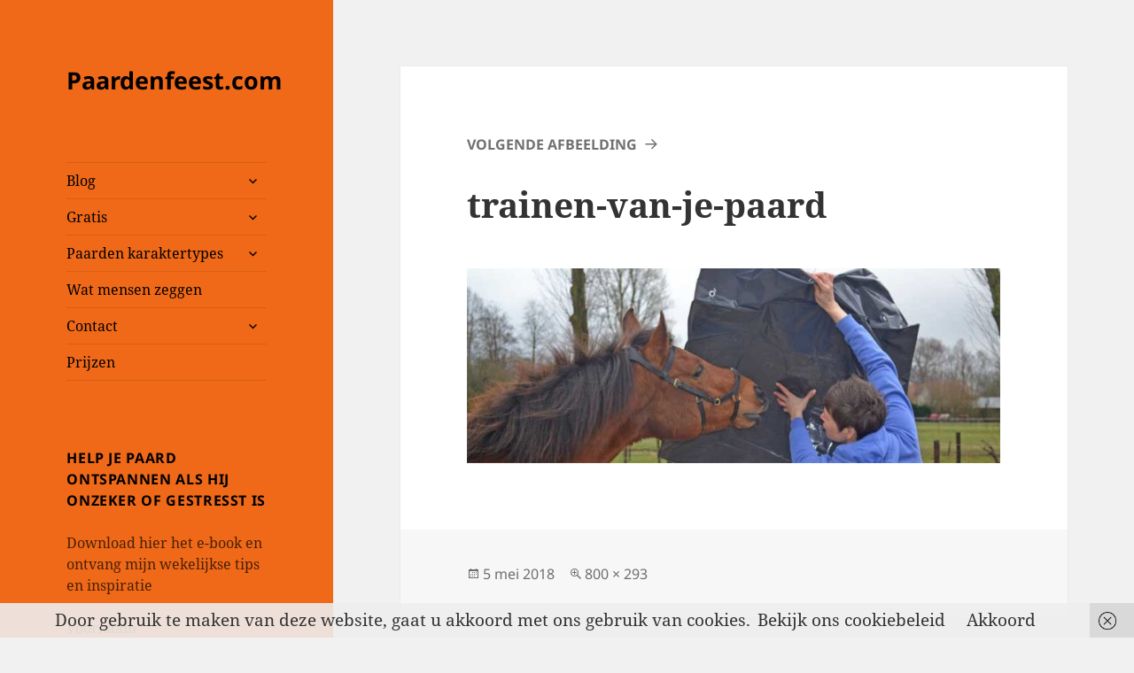

--- FILE ---
content_type: text/html; charset=UTF-8
request_url: https://www.paardenfeest.com/zeiltje-trainen-van-je-paard/trainen-van-je-paard/
body_size: 16873
content:
<!DOCTYPE html>
<html lang="nl-NL" class="no-js">
<head>
	<meta charset="UTF-8">
	<meta name="viewport" content="width=device-width, initial-scale=1.0">
	<link rel="profile" href="https://gmpg.org/xfn/11">
	<link rel="pingback" href="https://www.paardenfeest.com/xmlrpc.php">
	<script>(function(html){html.className = html.className.replace(/\bno-js\b/,'js')})(document.documentElement);</script>
<meta name='robots' content='index, follow, max-image-preview:large, max-snippet:-1, max-video-preview:-1' />
	<style>img:is([sizes="auto" i], [sizes^="auto," i]) { contain-intrinsic-size: 3000px 1500px }</style>
	
	<!-- This site is optimized with the Yoast SEO plugin v24.6 - https://yoast.com/wordpress/plugins/seo/ -->
	<title>trainen-van-je-paard - Paardenfeest.com</title>
	<link rel="canonical" href="https://www.paardenfeest.com/zeiltje-trainen-van-je-paard/trainen-van-je-paard/" />
	<meta property="og:locale" content="nl_NL" />
	<meta property="og:type" content="article" />
	<meta property="og:title" content="trainen-van-je-paard - Paardenfeest.com" />
	<meta property="og:url" content="https://www.paardenfeest.com/zeiltje-trainen-van-je-paard/trainen-van-je-paard/" />
	<meta property="og:site_name" content="Paardenfeest.com" />
	<meta property="article:modified_time" content="2018-05-05T17:41:26+00:00" />
	<meta property="og:image" content="https://www.paardenfeest.com/zeiltje-trainen-van-je-paard/trainen-van-je-paard" />
	<meta property="og:image:width" content="800" />
	<meta property="og:image:height" content="293" />
	<meta property="og:image:type" content="image/jpeg" />
	<meta name="twitter:card" content="summary_large_image" />
	<script type="application/ld+json" class="yoast-schema-graph">{"@context":"https://schema.org","@graph":[{"@type":"WebPage","@id":"https://www.paardenfeest.com/zeiltje-trainen-van-je-paard/trainen-van-je-paard/","url":"https://www.paardenfeest.com/zeiltje-trainen-van-je-paard/trainen-van-je-paard/","name":"trainen-van-je-paard - Paardenfeest.com","isPartOf":{"@id":"https://www.paardenfeest.com/#website"},"primaryImageOfPage":{"@id":"https://www.paardenfeest.com/zeiltje-trainen-van-je-paard/trainen-van-je-paard/#primaryimage"},"image":{"@id":"https://www.paardenfeest.com/zeiltje-trainen-van-je-paard/trainen-van-je-paard/#primaryimage"},"thumbnailUrl":"https://www.paardenfeest.com/wp-content/uploads/2018/05/trainen-van-je-paard.jpg","datePublished":"2018-05-05T17:41:19+00:00","dateModified":"2018-05-05T17:41:26+00:00","breadcrumb":{"@id":"https://www.paardenfeest.com/zeiltje-trainen-van-je-paard/trainen-van-je-paard/#breadcrumb"},"inLanguage":"nl-NL","potentialAction":[{"@type":"ReadAction","target":["https://www.paardenfeest.com/zeiltje-trainen-van-je-paard/trainen-van-je-paard/"]}]},{"@type":"ImageObject","inLanguage":"nl-NL","@id":"https://www.paardenfeest.com/zeiltje-trainen-van-je-paard/trainen-van-je-paard/#primaryimage","url":"https://www.paardenfeest.com/wp-content/uploads/2018/05/trainen-van-je-paard.jpg","contentUrl":"https://www.paardenfeest.com/wp-content/uploads/2018/05/trainen-van-je-paard.jpg","width":800,"height":293,"caption":"trainen van je paard"},{"@type":"BreadcrumbList","@id":"https://www.paardenfeest.com/zeiltje-trainen-van-je-paard/trainen-van-je-paard/#breadcrumb","itemListElement":[{"@type":"ListItem","position":1,"name":"Home","item":"https://www.paardenfeest.com/"},{"@type":"ListItem","position":2,"name":"Wat een simpel zeiltje kan bijdragen aan het trainen van je paard","item":"https://www.paardenfeest.com/zeiltje-trainen-van-je-paard/"},{"@type":"ListItem","position":3,"name":"trainen-van-je-paard"}]},{"@type":"WebSite","@id":"https://www.paardenfeest.com/#website","url":"https://www.paardenfeest.com/","name":"Paardenfeest.com","description":"","potentialAction":[{"@type":"SearchAction","target":{"@type":"EntryPoint","urlTemplate":"https://www.paardenfeest.com/?s={search_term_string}"},"query-input":{"@type":"PropertyValueSpecification","valueRequired":true,"valueName":"search_term_string"}}],"inLanguage":"nl-NL"}]}</script>
	<!-- / Yoast SEO plugin. -->


<link rel="alternate" type="application/rss+xml" title="Paardenfeest.com &raquo; feed" href="https://www.paardenfeest.com/feed/" />
<link rel="alternate" type="application/rss+xml" title="Paardenfeest.com &raquo; reacties feed" href="https://www.paardenfeest.com/comments/feed/" />
<link rel="alternate" type="application/rss+xml" title="Paardenfeest.com &raquo; trainen-van-je-paard reacties feed" href="https://www.paardenfeest.com/zeiltje-trainen-van-je-paard/trainen-van-je-paard/feed/" />
		<!-- This site uses the Google Analytics by MonsterInsights plugin v9.3.1 - Using Analytics tracking - https://www.monsterinsights.com/ -->
							<script src="//www.googletagmanager.com/gtag/js?id=G-MW15VSF8MB"  data-cfasync="false" data-wpfc-render="false" async></script>
			<script data-cfasync="false" data-wpfc-render="false">
				var mi_version = '9.3.1';
				var mi_track_user = true;
				var mi_no_track_reason = '';
								var MonsterInsightsDefaultLocations = {"page_location":"https:\/\/www.paardenfeest.com\/zeiltje-trainen-van-je-paard\/trainen-van-je-paard\/"};
				if ( typeof MonsterInsightsPrivacyGuardFilter === 'function' ) {
					var MonsterInsightsLocations = (typeof MonsterInsightsExcludeQuery === 'object') ? MonsterInsightsPrivacyGuardFilter( MonsterInsightsExcludeQuery ) : MonsterInsightsPrivacyGuardFilter( MonsterInsightsDefaultLocations );
				} else {
					var MonsterInsightsLocations = (typeof MonsterInsightsExcludeQuery === 'object') ? MonsterInsightsExcludeQuery : MonsterInsightsDefaultLocations;
				}

								var disableStrs = [
										'ga-disable-G-MW15VSF8MB',
									];

				/* Function to detect opted out users */
				function __gtagTrackerIsOptedOut() {
					for (var index = 0; index < disableStrs.length; index++) {
						if (document.cookie.indexOf(disableStrs[index] + '=true') > -1) {
							return true;
						}
					}

					return false;
				}

				/* Disable tracking if the opt-out cookie exists. */
				if (__gtagTrackerIsOptedOut()) {
					for (var index = 0; index < disableStrs.length; index++) {
						window[disableStrs[index]] = true;
					}
				}

				/* Opt-out function */
				function __gtagTrackerOptout() {
					for (var index = 0; index < disableStrs.length; index++) {
						document.cookie = disableStrs[index] + '=true; expires=Thu, 31 Dec 2099 23:59:59 UTC; path=/';
						window[disableStrs[index]] = true;
					}
				}

				if ('undefined' === typeof gaOptout) {
					function gaOptout() {
						__gtagTrackerOptout();
					}
				}
								window.dataLayer = window.dataLayer || [];

				window.MonsterInsightsDualTracker = {
					helpers: {},
					trackers: {},
				};
				if (mi_track_user) {
					function __gtagDataLayer() {
						dataLayer.push(arguments);
					}

					function __gtagTracker(type, name, parameters) {
						if (!parameters) {
							parameters = {};
						}

						if (parameters.send_to) {
							__gtagDataLayer.apply(null, arguments);
							return;
						}

						if (type === 'event') {
														parameters.send_to = monsterinsights_frontend.v4_id;
							var hookName = name;
							if (typeof parameters['event_category'] !== 'undefined') {
								hookName = parameters['event_category'] + ':' + name;
							}

							if (typeof MonsterInsightsDualTracker.trackers[hookName] !== 'undefined') {
								MonsterInsightsDualTracker.trackers[hookName](parameters);
							} else {
								__gtagDataLayer('event', name, parameters);
							}
							
						} else {
							__gtagDataLayer.apply(null, arguments);
						}
					}

					__gtagTracker('js', new Date());
					__gtagTracker('set', {
						'developer_id.dZGIzZG': true,
											});
					if ( MonsterInsightsLocations.page_location ) {
						__gtagTracker('set', MonsterInsightsLocations);
					}
										__gtagTracker('config', 'G-MW15VSF8MB', {"forceSSL":"true"} );
															window.gtag = __gtagTracker;										(function () {
						/* https://developers.google.com/analytics/devguides/collection/analyticsjs/ */
						/* ga and __gaTracker compatibility shim. */
						var noopfn = function () {
							return null;
						};
						var newtracker = function () {
							return new Tracker();
						};
						var Tracker = function () {
							return null;
						};
						var p = Tracker.prototype;
						p.get = noopfn;
						p.set = noopfn;
						p.send = function () {
							var args = Array.prototype.slice.call(arguments);
							args.unshift('send');
							__gaTracker.apply(null, args);
						};
						var __gaTracker = function () {
							var len = arguments.length;
							if (len === 0) {
								return;
							}
							var f = arguments[len - 1];
							if (typeof f !== 'object' || f === null || typeof f.hitCallback !== 'function') {
								if ('send' === arguments[0]) {
									var hitConverted, hitObject = false, action;
									if ('event' === arguments[1]) {
										if ('undefined' !== typeof arguments[3]) {
											hitObject = {
												'eventAction': arguments[3],
												'eventCategory': arguments[2],
												'eventLabel': arguments[4],
												'value': arguments[5] ? arguments[5] : 1,
											}
										}
									}
									if ('pageview' === arguments[1]) {
										if ('undefined' !== typeof arguments[2]) {
											hitObject = {
												'eventAction': 'page_view',
												'page_path': arguments[2],
											}
										}
									}
									if (typeof arguments[2] === 'object') {
										hitObject = arguments[2];
									}
									if (typeof arguments[5] === 'object') {
										Object.assign(hitObject, arguments[5]);
									}
									if ('undefined' !== typeof arguments[1].hitType) {
										hitObject = arguments[1];
										if ('pageview' === hitObject.hitType) {
											hitObject.eventAction = 'page_view';
										}
									}
									if (hitObject) {
										action = 'timing' === arguments[1].hitType ? 'timing_complete' : hitObject.eventAction;
										hitConverted = mapArgs(hitObject);
										__gtagTracker('event', action, hitConverted);
									}
								}
								return;
							}

							function mapArgs(args) {
								var arg, hit = {};
								var gaMap = {
									'eventCategory': 'event_category',
									'eventAction': 'event_action',
									'eventLabel': 'event_label',
									'eventValue': 'event_value',
									'nonInteraction': 'non_interaction',
									'timingCategory': 'event_category',
									'timingVar': 'name',
									'timingValue': 'value',
									'timingLabel': 'event_label',
									'page': 'page_path',
									'location': 'page_location',
									'title': 'page_title',
									'referrer' : 'page_referrer',
								};
								for (arg in args) {
																		if (!(!args.hasOwnProperty(arg) || !gaMap.hasOwnProperty(arg))) {
										hit[gaMap[arg]] = args[arg];
									} else {
										hit[arg] = args[arg];
									}
								}
								return hit;
							}

							try {
								f.hitCallback();
							} catch (ex) {
							}
						};
						__gaTracker.create = newtracker;
						__gaTracker.getByName = newtracker;
						__gaTracker.getAll = function () {
							return [];
						};
						__gaTracker.remove = noopfn;
						__gaTracker.loaded = true;
						window['__gaTracker'] = __gaTracker;
					})();
									} else {
										console.log("");
					(function () {
						function __gtagTracker() {
							return null;
						}

						window['__gtagTracker'] = __gtagTracker;
						window['gtag'] = __gtagTracker;
					})();
									}
			</script>
				<!-- / Google Analytics by MonsterInsights -->
		<script>
window._wpemojiSettings = {"baseUrl":"https:\/\/s.w.org\/images\/core\/emoji\/15.0.3\/72x72\/","ext":".png","svgUrl":"https:\/\/s.w.org\/images\/core\/emoji\/15.0.3\/svg\/","svgExt":".svg","source":{"concatemoji":"https:\/\/www.paardenfeest.com\/wp-includes\/js\/wp-emoji-release.min.js?ver=6.7.4"}};
/*! This file is auto-generated */
!function(i,n){var o,s,e;function c(e){try{var t={supportTests:e,timestamp:(new Date).valueOf()};sessionStorage.setItem(o,JSON.stringify(t))}catch(e){}}function p(e,t,n){e.clearRect(0,0,e.canvas.width,e.canvas.height),e.fillText(t,0,0);var t=new Uint32Array(e.getImageData(0,0,e.canvas.width,e.canvas.height).data),r=(e.clearRect(0,0,e.canvas.width,e.canvas.height),e.fillText(n,0,0),new Uint32Array(e.getImageData(0,0,e.canvas.width,e.canvas.height).data));return t.every(function(e,t){return e===r[t]})}function u(e,t,n){switch(t){case"flag":return n(e,"\ud83c\udff3\ufe0f\u200d\u26a7\ufe0f","\ud83c\udff3\ufe0f\u200b\u26a7\ufe0f")?!1:!n(e,"\ud83c\uddfa\ud83c\uddf3","\ud83c\uddfa\u200b\ud83c\uddf3")&&!n(e,"\ud83c\udff4\udb40\udc67\udb40\udc62\udb40\udc65\udb40\udc6e\udb40\udc67\udb40\udc7f","\ud83c\udff4\u200b\udb40\udc67\u200b\udb40\udc62\u200b\udb40\udc65\u200b\udb40\udc6e\u200b\udb40\udc67\u200b\udb40\udc7f");case"emoji":return!n(e,"\ud83d\udc26\u200d\u2b1b","\ud83d\udc26\u200b\u2b1b")}return!1}function f(e,t,n){var r="undefined"!=typeof WorkerGlobalScope&&self instanceof WorkerGlobalScope?new OffscreenCanvas(300,150):i.createElement("canvas"),a=r.getContext("2d",{willReadFrequently:!0}),o=(a.textBaseline="top",a.font="600 32px Arial",{});return e.forEach(function(e){o[e]=t(a,e,n)}),o}function t(e){var t=i.createElement("script");t.src=e,t.defer=!0,i.head.appendChild(t)}"undefined"!=typeof Promise&&(o="wpEmojiSettingsSupports",s=["flag","emoji"],n.supports={everything:!0,everythingExceptFlag:!0},e=new Promise(function(e){i.addEventListener("DOMContentLoaded",e,{once:!0})}),new Promise(function(t){var n=function(){try{var e=JSON.parse(sessionStorage.getItem(o));if("object"==typeof e&&"number"==typeof e.timestamp&&(new Date).valueOf()<e.timestamp+604800&&"object"==typeof e.supportTests)return e.supportTests}catch(e){}return null}();if(!n){if("undefined"!=typeof Worker&&"undefined"!=typeof OffscreenCanvas&&"undefined"!=typeof URL&&URL.createObjectURL&&"undefined"!=typeof Blob)try{var e="postMessage("+f.toString()+"("+[JSON.stringify(s),u.toString(),p.toString()].join(",")+"));",r=new Blob([e],{type:"text/javascript"}),a=new Worker(URL.createObjectURL(r),{name:"wpTestEmojiSupports"});return void(a.onmessage=function(e){c(n=e.data),a.terminate(),t(n)})}catch(e){}c(n=f(s,u,p))}t(n)}).then(function(e){for(var t in e)n.supports[t]=e[t],n.supports.everything=n.supports.everything&&n.supports[t],"flag"!==t&&(n.supports.everythingExceptFlag=n.supports.everythingExceptFlag&&n.supports[t]);n.supports.everythingExceptFlag=n.supports.everythingExceptFlag&&!n.supports.flag,n.DOMReady=!1,n.readyCallback=function(){n.DOMReady=!0}}).then(function(){return e}).then(function(){var e;n.supports.everything||(n.readyCallback(),(e=n.source||{}).concatemoji?t(e.concatemoji):e.wpemoji&&e.twemoji&&(t(e.twemoji),t(e.wpemoji)))}))}((window,document),window._wpemojiSettings);
</script>
<style id='wp-emoji-styles-inline-css'>

	img.wp-smiley, img.emoji {
		display: inline !important;
		border: none !important;
		box-shadow: none !important;
		height: 1em !important;
		width: 1em !important;
		margin: 0 0.07em !important;
		vertical-align: -0.1em !important;
		background: none !important;
		padding: 0 !important;
	}
</style>
<link rel='stylesheet' id='wp-block-library-css' href='https://www.paardenfeest.com/wp-includes/css/dist/block-library/style.min.css?ver=6.7.4' media='all' />
<style id='wp-block-library-theme-inline-css'>
.wp-block-audio :where(figcaption){color:#555;font-size:13px;text-align:center}.is-dark-theme .wp-block-audio :where(figcaption){color:#ffffffa6}.wp-block-audio{margin:0 0 1em}.wp-block-code{border:1px solid #ccc;border-radius:4px;font-family:Menlo,Consolas,monaco,monospace;padding:.8em 1em}.wp-block-embed :where(figcaption){color:#555;font-size:13px;text-align:center}.is-dark-theme .wp-block-embed :where(figcaption){color:#ffffffa6}.wp-block-embed{margin:0 0 1em}.blocks-gallery-caption{color:#555;font-size:13px;text-align:center}.is-dark-theme .blocks-gallery-caption{color:#ffffffa6}:root :where(.wp-block-image figcaption){color:#555;font-size:13px;text-align:center}.is-dark-theme :root :where(.wp-block-image figcaption){color:#ffffffa6}.wp-block-image{margin:0 0 1em}.wp-block-pullquote{border-bottom:4px solid;border-top:4px solid;color:currentColor;margin-bottom:1.75em}.wp-block-pullquote cite,.wp-block-pullquote footer,.wp-block-pullquote__citation{color:currentColor;font-size:.8125em;font-style:normal;text-transform:uppercase}.wp-block-quote{border-left:.25em solid;margin:0 0 1.75em;padding-left:1em}.wp-block-quote cite,.wp-block-quote footer{color:currentColor;font-size:.8125em;font-style:normal;position:relative}.wp-block-quote:where(.has-text-align-right){border-left:none;border-right:.25em solid;padding-left:0;padding-right:1em}.wp-block-quote:where(.has-text-align-center){border:none;padding-left:0}.wp-block-quote.is-large,.wp-block-quote.is-style-large,.wp-block-quote:where(.is-style-plain){border:none}.wp-block-search .wp-block-search__label{font-weight:700}.wp-block-search__button{border:1px solid #ccc;padding:.375em .625em}:where(.wp-block-group.has-background){padding:1.25em 2.375em}.wp-block-separator.has-css-opacity{opacity:.4}.wp-block-separator{border:none;border-bottom:2px solid;margin-left:auto;margin-right:auto}.wp-block-separator.has-alpha-channel-opacity{opacity:1}.wp-block-separator:not(.is-style-wide):not(.is-style-dots){width:100px}.wp-block-separator.has-background:not(.is-style-dots){border-bottom:none;height:1px}.wp-block-separator.has-background:not(.is-style-wide):not(.is-style-dots){height:2px}.wp-block-table{margin:0 0 1em}.wp-block-table td,.wp-block-table th{word-break:normal}.wp-block-table :where(figcaption){color:#555;font-size:13px;text-align:center}.is-dark-theme .wp-block-table :where(figcaption){color:#ffffffa6}.wp-block-video :where(figcaption){color:#555;font-size:13px;text-align:center}.is-dark-theme .wp-block-video :where(figcaption){color:#ffffffa6}.wp-block-video{margin:0 0 1em}:root :where(.wp-block-template-part.has-background){margin-bottom:0;margin-top:0;padding:1.25em 2.375em}
</style>
<style id='classic-theme-styles-inline-css'>
/*! This file is auto-generated */
.wp-block-button__link{color:#fff;background-color:#32373c;border-radius:9999px;box-shadow:none;text-decoration:none;padding:calc(.667em + 2px) calc(1.333em + 2px);font-size:1.125em}.wp-block-file__button{background:#32373c;color:#fff;text-decoration:none}
</style>
<style id='global-styles-inline-css'>
:root{--wp--preset--aspect-ratio--square: 1;--wp--preset--aspect-ratio--4-3: 4/3;--wp--preset--aspect-ratio--3-4: 3/4;--wp--preset--aspect-ratio--3-2: 3/2;--wp--preset--aspect-ratio--2-3: 2/3;--wp--preset--aspect-ratio--16-9: 16/9;--wp--preset--aspect-ratio--9-16: 9/16;--wp--preset--color--black: #000000;--wp--preset--color--cyan-bluish-gray: #abb8c3;--wp--preset--color--white: #fff;--wp--preset--color--pale-pink: #f78da7;--wp--preset--color--vivid-red: #cf2e2e;--wp--preset--color--luminous-vivid-orange: #ff6900;--wp--preset--color--luminous-vivid-amber: #fcb900;--wp--preset--color--light-green-cyan: #7bdcb5;--wp--preset--color--vivid-green-cyan: #00d084;--wp--preset--color--pale-cyan-blue: #8ed1fc;--wp--preset--color--vivid-cyan-blue: #0693e3;--wp--preset--color--vivid-purple: #9b51e0;--wp--preset--color--dark-gray: #111;--wp--preset--color--light-gray: #f1f1f1;--wp--preset--color--yellow: #f4ca16;--wp--preset--color--dark-brown: #352712;--wp--preset--color--medium-pink: #e53b51;--wp--preset--color--light-pink: #ffe5d1;--wp--preset--color--dark-purple: #2e2256;--wp--preset--color--purple: #674970;--wp--preset--color--blue-gray: #22313f;--wp--preset--color--bright-blue: #55c3dc;--wp--preset--color--light-blue: #e9f2f9;--wp--preset--gradient--vivid-cyan-blue-to-vivid-purple: linear-gradient(135deg,rgba(6,147,227,1) 0%,rgb(155,81,224) 100%);--wp--preset--gradient--light-green-cyan-to-vivid-green-cyan: linear-gradient(135deg,rgb(122,220,180) 0%,rgb(0,208,130) 100%);--wp--preset--gradient--luminous-vivid-amber-to-luminous-vivid-orange: linear-gradient(135deg,rgba(252,185,0,1) 0%,rgba(255,105,0,1) 100%);--wp--preset--gradient--luminous-vivid-orange-to-vivid-red: linear-gradient(135deg,rgba(255,105,0,1) 0%,rgb(207,46,46) 100%);--wp--preset--gradient--very-light-gray-to-cyan-bluish-gray: linear-gradient(135deg,rgb(238,238,238) 0%,rgb(169,184,195) 100%);--wp--preset--gradient--cool-to-warm-spectrum: linear-gradient(135deg,rgb(74,234,220) 0%,rgb(151,120,209) 20%,rgb(207,42,186) 40%,rgb(238,44,130) 60%,rgb(251,105,98) 80%,rgb(254,248,76) 100%);--wp--preset--gradient--blush-light-purple: linear-gradient(135deg,rgb(255,206,236) 0%,rgb(152,150,240) 100%);--wp--preset--gradient--blush-bordeaux: linear-gradient(135deg,rgb(254,205,165) 0%,rgb(254,45,45) 50%,rgb(107,0,62) 100%);--wp--preset--gradient--luminous-dusk: linear-gradient(135deg,rgb(255,203,112) 0%,rgb(199,81,192) 50%,rgb(65,88,208) 100%);--wp--preset--gradient--pale-ocean: linear-gradient(135deg,rgb(255,245,203) 0%,rgb(182,227,212) 50%,rgb(51,167,181) 100%);--wp--preset--gradient--electric-grass: linear-gradient(135deg,rgb(202,248,128) 0%,rgb(113,206,126) 100%);--wp--preset--gradient--midnight: linear-gradient(135deg,rgb(2,3,129) 0%,rgb(40,116,252) 100%);--wp--preset--gradient--dark-gray-gradient-gradient: linear-gradient(90deg, rgba(17,17,17,1) 0%, rgba(42,42,42,1) 100%);--wp--preset--gradient--light-gray-gradient: linear-gradient(90deg, rgba(241,241,241,1) 0%, rgba(215,215,215,1) 100%);--wp--preset--gradient--white-gradient: linear-gradient(90deg, rgba(255,255,255,1) 0%, rgba(230,230,230,1) 100%);--wp--preset--gradient--yellow-gradient: linear-gradient(90deg, rgba(244,202,22,1) 0%, rgba(205,168,10,1) 100%);--wp--preset--gradient--dark-brown-gradient: linear-gradient(90deg, rgba(53,39,18,1) 0%, rgba(91,67,31,1) 100%);--wp--preset--gradient--medium-pink-gradient: linear-gradient(90deg, rgba(229,59,81,1) 0%, rgba(209,28,51,1) 100%);--wp--preset--gradient--light-pink-gradient: linear-gradient(90deg, rgba(255,229,209,1) 0%, rgba(255,200,158,1) 100%);--wp--preset--gradient--dark-purple-gradient: linear-gradient(90deg, rgba(46,34,86,1) 0%, rgba(66,48,123,1) 100%);--wp--preset--gradient--purple-gradient: linear-gradient(90deg, rgba(103,73,112,1) 0%, rgba(131,93,143,1) 100%);--wp--preset--gradient--blue-gray-gradient: linear-gradient(90deg, rgba(34,49,63,1) 0%, rgba(52,75,96,1) 100%);--wp--preset--gradient--bright-blue-gradient: linear-gradient(90deg, rgba(85,195,220,1) 0%, rgba(43,180,211,1) 100%);--wp--preset--gradient--light-blue-gradient: linear-gradient(90deg, rgba(233,242,249,1) 0%, rgba(193,218,238,1) 100%);--wp--preset--font-size--small: 13px;--wp--preset--font-size--medium: 20px;--wp--preset--font-size--large: 36px;--wp--preset--font-size--x-large: 42px;--wp--preset--spacing--20: 0.44rem;--wp--preset--spacing--30: 0.67rem;--wp--preset--spacing--40: 1rem;--wp--preset--spacing--50: 1.5rem;--wp--preset--spacing--60: 2.25rem;--wp--preset--spacing--70: 3.38rem;--wp--preset--spacing--80: 5.06rem;--wp--preset--shadow--natural: 6px 6px 9px rgba(0, 0, 0, 0.2);--wp--preset--shadow--deep: 12px 12px 50px rgba(0, 0, 0, 0.4);--wp--preset--shadow--sharp: 6px 6px 0px rgba(0, 0, 0, 0.2);--wp--preset--shadow--outlined: 6px 6px 0px -3px rgba(255, 255, 255, 1), 6px 6px rgba(0, 0, 0, 1);--wp--preset--shadow--crisp: 6px 6px 0px rgba(0, 0, 0, 1);}:where(.is-layout-flex){gap: 0.5em;}:where(.is-layout-grid){gap: 0.5em;}body .is-layout-flex{display: flex;}.is-layout-flex{flex-wrap: wrap;align-items: center;}.is-layout-flex > :is(*, div){margin: 0;}body .is-layout-grid{display: grid;}.is-layout-grid > :is(*, div){margin: 0;}:where(.wp-block-columns.is-layout-flex){gap: 2em;}:where(.wp-block-columns.is-layout-grid){gap: 2em;}:where(.wp-block-post-template.is-layout-flex){gap: 1.25em;}:where(.wp-block-post-template.is-layout-grid){gap: 1.25em;}.has-black-color{color: var(--wp--preset--color--black) !important;}.has-cyan-bluish-gray-color{color: var(--wp--preset--color--cyan-bluish-gray) !important;}.has-white-color{color: var(--wp--preset--color--white) !important;}.has-pale-pink-color{color: var(--wp--preset--color--pale-pink) !important;}.has-vivid-red-color{color: var(--wp--preset--color--vivid-red) !important;}.has-luminous-vivid-orange-color{color: var(--wp--preset--color--luminous-vivid-orange) !important;}.has-luminous-vivid-amber-color{color: var(--wp--preset--color--luminous-vivid-amber) !important;}.has-light-green-cyan-color{color: var(--wp--preset--color--light-green-cyan) !important;}.has-vivid-green-cyan-color{color: var(--wp--preset--color--vivid-green-cyan) !important;}.has-pale-cyan-blue-color{color: var(--wp--preset--color--pale-cyan-blue) !important;}.has-vivid-cyan-blue-color{color: var(--wp--preset--color--vivid-cyan-blue) !important;}.has-vivid-purple-color{color: var(--wp--preset--color--vivid-purple) !important;}.has-black-background-color{background-color: var(--wp--preset--color--black) !important;}.has-cyan-bluish-gray-background-color{background-color: var(--wp--preset--color--cyan-bluish-gray) !important;}.has-white-background-color{background-color: var(--wp--preset--color--white) !important;}.has-pale-pink-background-color{background-color: var(--wp--preset--color--pale-pink) !important;}.has-vivid-red-background-color{background-color: var(--wp--preset--color--vivid-red) !important;}.has-luminous-vivid-orange-background-color{background-color: var(--wp--preset--color--luminous-vivid-orange) !important;}.has-luminous-vivid-amber-background-color{background-color: var(--wp--preset--color--luminous-vivid-amber) !important;}.has-light-green-cyan-background-color{background-color: var(--wp--preset--color--light-green-cyan) !important;}.has-vivid-green-cyan-background-color{background-color: var(--wp--preset--color--vivid-green-cyan) !important;}.has-pale-cyan-blue-background-color{background-color: var(--wp--preset--color--pale-cyan-blue) !important;}.has-vivid-cyan-blue-background-color{background-color: var(--wp--preset--color--vivid-cyan-blue) !important;}.has-vivid-purple-background-color{background-color: var(--wp--preset--color--vivid-purple) !important;}.has-black-border-color{border-color: var(--wp--preset--color--black) !important;}.has-cyan-bluish-gray-border-color{border-color: var(--wp--preset--color--cyan-bluish-gray) !important;}.has-white-border-color{border-color: var(--wp--preset--color--white) !important;}.has-pale-pink-border-color{border-color: var(--wp--preset--color--pale-pink) !important;}.has-vivid-red-border-color{border-color: var(--wp--preset--color--vivid-red) !important;}.has-luminous-vivid-orange-border-color{border-color: var(--wp--preset--color--luminous-vivid-orange) !important;}.has-luminous-vivid-amber-border-color{border-color: var(--wp--preset--color--luminous-vivid-amber) !important;}.has-light-green-cyan-border-color{border-color: var(--wp--preset--color--light-green-cyan) !important;}.has-vivid-green-cyan-border-color{border-color: var(--wp--preset--color--vivid-green-cyan) !important;}.has-pale-cyan-blue-border-color{border-color: var(--wp--preset--color--pale-cyan-blue) !important;}.has-vivid-cyan-blue-border-color{border-color: var(--wp--preset--color--vivid-cyan-blue) !important;}.has-vivid-purple-border-color{border-color: var(--wp--preset--color--vivid-purple) !important;}.has-vivid-cyan-blue-to-vivid-purple-gradient-background{background: var(--wp--preset--gradient--vivid-cyan-blue-to-vivid-purple) !important;}.has-light-green-cyan-to-vivid-green-cyan-gradient-background{background: var(--wp--preset--gradient--light-green-cyan-to-vivid-green-cyan) !important;}.has-luminous-vivid-amber-to-luminous-vivid-orange-gradient-background{background: var(--wp--preset--gradient--luminous-vivid-amber-to-luminous-vivid-orange) !important;}.has-luminous-vivid-orange-to-vivid-red-gradient-background{background: var(--wp--preset--gradient--luminous-vivid-orange-to-vivid-red) !important;}.has-very-light-gray-to-cyan-bluish-gray-gradient-background{background: var(--wp--preset--gradient--very-light-gray-to-cyan-bluish-gray) !important;}.has-cool-to-warm-spectrum-gradient-background{background: var(--wp--preset--gradient--cool-to-warm-spectrum) !important;}.has-blush-light-purple-gradient-background{background: var(--wp--preset--gradient--blush-light-purple) !important;}.has-blush-bordeaux-gradient-background{background: var(--wp--preset--gradient--blush-bordeaux) !important;}.has-luminous-dusk-gradient-background{background: var(--wp--preset--gradient--luminous-dusk) !important;}.has-pale-ocean-gradient-background{background: var(--wp--preset--gradient--pale-ocean) !important;}.has-electric-grass-gradient-background{background: var(--wp--preset--gradient--electric-grass) !important;}.has-midnight-gradient-background{background: var(--wp--preset--gradient--midnight) !important;}.has-small-font-size{font-size: var(--wp--preset--font-size--small) !important;}.has-medium-font-size{font-size: var(--wp--preset--font-size--medium) !important;}.has-large-font-size{font-size: var(--wp--preset--font-size--large) !important;}.has-x-large-font-size{font-size: var(--wp--preset--font-size--x-large) !important;}
:where(.wp-block-post-template.is-layout-flex){gap: 1.25em;}:where(.wp-block-post-template.is-layout-grid){gap: 1.25em;}
:where(.wp-block-columns.is-layout-flex){gap: 2em;}:where(.wp-block-columns.is-layout-grid){gap: 2em;}
:root :where(.wp-block-pullquote){font-size: 1.5em;line-height: 1.6;}
</style>
<link rel='stylesheet' id='twentyfifteen-fonts-css' href='https://www.paardenfeest.com/wp-content/themes/twentyfifteen/assets/fonts/noto-sans-plus-noto-serif-plus-inconsolata.css?ver=20230328' media='all' />
<link rel='stylesheet' id='genericons-css' href='https://www.paardenfeest.com/wp-content/themes/twentyfifteen/genericons/genericons.css?ver=20201026' media='all' />
<link rel='stylesheet' id='twentyfifteen-style-css' href='https://www.paardenfeest.com/wp-content/themes/twentyfifteen/style.css?ver=20241112' media='all' />
<style id='twentyfifteen-style-inline-css'>

			.post-navigation .nav-previous { background-image: url(https://www.paardenfeest.com/wp-content/uploads/2018/05/trainen-van-je-paard.jpg); }
			.post-navigation .nav-previous .post-title, .post-navigation .nav-previous a:hover .post-title, .post-navigation .nav-previous .meta-nav { color: #fff; }
			.post-navigation .nav-previous a:before { background-color: rgba(0, 0, 0, 0.4); }
		

		/* Custom Sidebar Text Color */
		.site-title a,
		.site-description,
		.secondary-toggle:before {
			color: #000000;
		}

		.site-title a:hover,
		.site-title a:focus {
			color: rgba( 0, 0, 0, 0.7);
		}

		.secondary-toggle {
			border-color: rgba( 0, 0, 0, 0.1);
		}

		.secondary-toggle:hover,
		.secondary-toggle:focus {
			border-color: rgba( 0, 0, 0, 0.3);
		}

		.site-title a {
			outline-color: rgba( 0, 0, 0, 0.3);
		}

		@media screen and (min-width: 59.6875em) {
			.secondary a,
			.dropdown-toggle:after,
			.widget-title,
			.widget blockquote cite,
			.widget blockquote small {
				color: #000000;
			}

			.widget button,
			.widget input[type="button"],
			.widget input[type="reset"],
			.widget input[type="submit"],
			.widget_calendar tbody a {
				background-color: #000000;
			}

			.textwidget a {
				border-color: #000000;
			}

			.secondary a:hover,
			.secondary a:focus,
			.main-navigation .menu-item-description,
			.widget,
			.widget blockquote,
			.widget .wp-caption-text,
			.widget .gallery-caption {
				color: rgba( 0, 0, 0, 0.7);
			}

			.widget button:hover,
			.widget button:focus,
			.widget input[type="button"]:hover,
			.widget input[type="button"]:focus,
			.widget input[type="reset"]:hover,
			.widget input[type="reset"]:focus,
			.widget input[type="submit"]:hover,
			.widget input[type="submit"]:focus,
			.widget_calendar tbody a:hover,
			.widget_calendar tbody a:focus {
				background-color: rgba( 0, 0, 0, 0.7);
			}

			.widget blockquote {
				border-color: rgba( 0, 0, 0, 0.7);
			}

			.main-navigation ul,
			.main-navigation li,
			.secondary-toggle,
			.widget input,
			.widget textarea,
			.widget table,
			.widget th,
			.widget td,
			.widget pre,
			.widget li,
			.widget_categories .children,
			.widget_nav_menu .sub-menu,
			.widget_pages .children,
			.widget abbr[title] {
				border-color: rgba( 0, 0, 0, 0.1);
			}

			.dropdown-toggle:hover,
			.dropdown-toggle:focus,
			.widget hr {
				background-color: rgba( 0, 0, 0, 0.1);
			}

			.widget input:focus,
			.widget textarea:focus {
				border-color: rgba( 0, 0, 0, 0.3);
			}

			.sidebar a:focus,
			.dropdown-toggle:focus {
				outline-color: rgba( 0, 0, 0, 0.3);
			}
		}
	
</style>
<link rel='stylesheet' id='twentyfifteen-block-style-css' href='https://www.paardenfeest.com/wp-content/themes/twentyfifteen/css/blocks.css?ver=20240715' media='all' />
<script src="https://www.paardenfeest.com/wp-content/plugins/google-analytics-for-wordpress/assets/js/frontend-gtag.min.js?ver=9.3.1" id="monsterinsights-frontend-script-js" async data-wp-strategy="async"></script>
<script data-cfasync="false" data-wpfc-render="false" id='monsterinsights-frontend-script-js-extra'>var monsterinsights_frontend = {"js_events_tracking":"true","download_extensions":"doc,pdf,ppt,zip,xls,docx,pptx,xlsx","inbound_paths":"[]","home_url":"https:\/\/www.paardenfeest.com","hash_tracking":"false","v4_id":"G-MW15VSF8MB"};</script>
<script src="https://www.paardenfeest.com/wp-includes/js/jquery/jquery.min.js?ver=3.7.1" id="jquery-core-js"></script>
<script src="https://www.paardenfeest.com/wp-includes/js/jquery/jquery-migrate.min.js?ver=3.4.1" id="jquery-migrate-js"></script>
<script src="https://www.paardenfeest.com/wp-content/themes/twentyfifteen/js/keyboard-image-navigation.js?ver=20141210" id="twentyfifteen-keyboard-image-navigation-js"></script>
<script id="twentyfifteen-script-js-extra">
var screenReaderText = {"expand":"<span class=\"screen-reader-text\">submenu uitvouwen<\/span>","collapse":"<span class=\"screen-reader-text\">submenu invouwen<\/span>"};
</script>
<script src="https://www.paardenfeest.com/wp-content/themes/twentyfifteen/js/functions.js?ver=20221101" id="twentyfifteen-script-js" defer data-wp-strategy="defer"></script>
<link rel="https://api.w.org/" href="https://www.paardenfeest.com/wp-json/" /><link rel="alternate" title="JSON" type="application/json" href="https://www.paardenfeest.com/wp-json/wp/v2/media/1716" /><link rel="EditURI" type="application/rsd+xml" title="RSD" href="https://www.paardenfeest.com/xmlrpc.php?rsd" />
<meta name="generator" content="WordPress 6.7.4" />
<link rel='shortlink' href='https://www.paardenfeest.com/?p=1716' />
<link rel="alternate" title="oEmbed (JSON)" type="application/json+oembed" href="https://www.paardenfeest.com/wp-json/oembed/1.0/embed?url=https%3A%2F%2Fwww.paardenfeest.com%2Fzeiltje-trainen-van-je-paard%2Ftrainen-van-je-paard%2F" />
<link rel="alternate" title="oEmbed (XML)" type="text/xml+oembed" href="https://www.paardenfeest.com/wp-json/oembed/1.0/embed?url=https%3A%2F%2Fwww.paardenfeest.com%2Fzeiltje-trainen-van-je-paard%2Ftrainen-van-je-paard%2F&#038;format=xml" />
		<style type="text/css" id="twentyfifteen-header-css">
				.site-header {

			/*
			 * No shorthand so the Customizer can override individual properties.
			 * @see https://core.trac.wordpress.org/ticket/31460
			 */
			background-image: url(https://www.paardenfeest.com/wp-content/uploads/2016/11/cropped-Menu-zijbalk.jpg);
			background-repeat: no-repeat;
			background-position: 50% 50%;
			-webkit-background-size: cover;
			-moz-background-size:    cover;
			-o-background-size:      cover;
			background-size:         cover;
		}

		@media screen and (min-width: 59.6875em) {
			body:before {

				/*
				 * No shorthand so the Customizer can override individual properties.
				 * @see https://core.trac.wordpress.org/ticket/31460
				 */
				background-image: url(https://www.paardenfeest.com/wp-content/uploads/2016/11/cropped-Menu-zijbalk.jpg);
				background-repeat: no-repeat;
				background-position: 100% 50%;
				-webkit-background-size: cover;
				-moz-background-size:    cover;
				-o-background-size:      cover;
				background-size:         cover;
				border-right: 0;
			}

			.site-header {
				background: transparent;
			}
		}
				</style>
		</head>

<body class="attachment attachment-template-default single single-attachment postid-1716 attachmentid-1716 attachment-jpeg wp-embed-responsive">
<div id="page" class="hfeed site">
	<a class="skip-link screen-reader-text" href="#content">
		Ga naar de inhoud	</a>

	<div id="sidebar" class="sidebar">
		<header id="masthead" class="site-header">
			<div class="site-branding">
										<p class="site-title"><a href="https://www.paardenfeest.com/" rel="home">Paardenfeest.com</a></p>
										<button class="secondary-toggle">Menu en widgets</button>
			</div><!-- .site-branding -->
		</header><!-- .site-header -->

			<div id="secondary" class="secondary">

					<nav id="site-navigation" class="main-navigation">
				<div class="menu-menu-container"><ul id="menu-menu" class="nav-menu"><li id="menu-item-103" class="menu-item menu-item-type-post_type menu-item-object-page menu-item-has-children menu-item-103"><a href="https://www.paardenfeest.com/blogs-jolien-dalenberg-op-paardenfeest/">Blog</a>
<ul class="sub-menu">
	<li id="menu-item-2799" class="menu-item menu-item-type-post_type menu-item-object-post menu-item-2799"><a href="https://www.paardenfeest.com/hoe-ontspan-je-de-hals-van-je-paard-na-stress/">Hoe ontspan je de hals van je paard?</a></li>
	<li id="menu-item-2792" class="menu-item menu-item-type-post_type menu-item-object-post menu-item-2792"><a href="https://www.paardenfeest.com/schriktraining-wat-zijn-goede-alternatieven/">Schriktraining Wat zijn goede alternatieven?</a></li>
	<li id="menu-item-2785" class="menu-item menu-item-type-post_type menu-item-object-post menu-item-2785"><a href="https://www.paardenfeest.com/getraumatiseerd-paard-hoe-ga-je-ermee-om/">Getraumatiseerd paard Hoe ga ermee om?</a></li>
	<li id="menu-item-2746" class="menu-item menu-item-type-post_type menu-item-object-post menu-item-2746"><a href="https://www.paardenfeest.com/leiderschap-bij-paarden/">Leiderschap bij paarden</a></li>
	<li id="menu-item-2733" class="menu-item menu-item-type-post_type menu-item-object-post menu-item-2733"><a href="https://www.paardenfeest.com/lomp-paard-of-onhandig-paard/">Lomp paard of onhandig paard</a></li>
	<li id="menu-item-2714" class="menu-item menu-item-type-post_type menu-item-object-post menu-item-2714"><a href="https://www.paardenfeest.com/respect-van-je-paard-wat-betekent-dat/">Respect van je paard: Wat betekent dat?</a></li>
	<li id="menu-item-2691" class="menu-item menu-item-type-post_type menu-item-object-post menu-item-2691"><a href="https://www.paardenfeest.com/hoe-ademt-een-paard-en-wat-zegt-de-ademhaling/">Hoe ademt een paard en wat zegt de ademhaling?</a></li>
	<li id="menu-item-2721" class="menu-item menu-item-type-post_type menu-item-object-post menu-item-2721"><a href="https://www.paardenfeest.com/lomp-paard-waardoor-gedraagt-een-paard-zich-lomp/">Lomp paard. Waardoor gedraagt een paard zich lomp?</a></li>
	<li id="menu-item-2666" class="menu-item menu-item-type-post_type menu-item-object-post menu-item-2666"><a href="https://www.paardenfeest.com/paard-staat-veel-op-rust-wat-betekent-dat/">Paard staat veel op rust. Wat betekent dat?</a></li>
	<li id="menu-item-2657" class="menu-item menu-item-type-post_type menu-item-object-post menu-item-2657"><a href="https://www.paardenfeest.com/peesblessure-paard-herkennen/">Peesblessure paard herkennen</a></li>
	<li id="menu-item-2644" class="menu-item menu-item-type-post_type menu-item-object-post menu-item-2644"><a href="https://www.paardenfeest.com/voernijd-en-voerstress-bij-paarden/">Voernijd en voerstress bij paarden</a></li>
	<li id="menu-item-2574" class="menu-item menu-item-type-post_type menu-item-object-post menu-item-2574"><a href="https://www.paardenfeest.com/geheugen-paard-trainen/">Geheugen paard trainen. Hoe doe je dat?</a></li>
	<li id="menu-item-2566" class="menu-item menu-item-type-post_type menu-item-object-post menu-item-2566"><a href="https://www.paardenfeest.com/zweten-van-een-paard-wat-betekent-dat/">Zweten van een paard. Wat betekent dat?</a></li>
	<li id="menu-item-2543" class="menu-item menu-item-type-post_type menu-item-object-post menu-item-2543"><a href="https://www.paardenfeest.com/paard-revalideren-met-behulp-van-controle-en-keuzevrijheid/">Paard revalideren met behulp van controle en keuzevrijheid</a></li>
	<li id="menu-item-2535" class="menu-item menu-item-type-post_type menu-item-object-post menu-item-2535"><a href="https://www.paardenfeest.com/emoties-bij-paarden-en-de-impact-op-training-deel-1/">Emoties bij paarden en de impact op training deel 1</a></li>
	<li id="menu-item-2500" class="menu-item menu-item-type-post_type menu-item-object-post menu-item-2500"><a href="https://www.paardenfeest.com/heeft-elk-paard-blessures/">Heeft elk paard blessures?</a></li>
	<li id="menu-item-2461" class="menu-item menu-item-type-post_type menu-item-object-post menu-item-2461"><a href="https://www.paardenfeest.com/blessure-paard-voorkomen/">Blessure paard voorkomen</a></li>
	<li id="menu-item-2306" class="menu-item menu-item-type-post_type menu-item-object-post menu-item-2306"><a href="https://www.paardenfeest.com/paard-met-trauma-behandeling/">Paard met Trauma Behandeling</a></li>
	<li id="menu-item-1530" class="menu-item menu-item-type-post_type menu-item-object-page menu-item-1530"><a href="https://www.paardenfeest.com/paardenwelzijn-experts-aan-woord/">Paardenwelzijn &#8211; interviewserie</a></li>
	<li id="menu-item-1437" class="menu-item menu-item-type-post_type menu-item-object-post menu-item-has-children menu-item-1437"><a href="https://www.paardenfeest.com/paardengedrag-begrijpen-betere-band-en-effectievere-training/">Paardengedrag begrijpen</a>
	<ul class="sub-menu">
		<li id="menu-item-2560" class="menu-item menu-item-type-post_type menu-item-object-post menu-item-2560"><a href="https://www.paardenfeest.com/paard-bijt-wat-kun-je-ertegen-doen/">Paard bijt! Wat kun je ertegen doen?</a></li>
		<li id="menu-item-2550" class="menu-item menu-item-type-post_type menu-item-object-post menu-item-2550"><a href="https://www.paardenfeest.com/wat-is-learned-helplessness-bij-paarden/">Wat is Learned Helplessness bij paarden?</a></li>
		<li id="menu-item-2511" class="menu-item menu-item-type-post_type menu-item-object-post menu-item-2511"><a href="https://www.paardenfeest.com/stress-bij-halster-omdoen-tips-en-advies/">Stress bij halster omdoen</a></li>
		<li id="menu-item-2506" class="menu-item menu-item-type-post_type menu-item-object-post menu-item-2506"><a href="https://www.paardenfeest.com/paard-trekt-zich-los-wat-kun-je-doen/">Paard trekt zich los – Wat kun je doen?</a></li>
		<li id="menu-item-2481" class="menu-item menu-item-type-post_type menu-item-object-post menu-item-2481"><a href="https://www.paardenfeest.com/pubergedrag-paard-herkennen/">Pubergedrag paard herkennen</a></li>
		<li id="menu-item-2495" class="menu-item menu-item-type-post_type menu-item-object-post menu-item-2495"><a href="https://www.paardenfeest.com/waaraan-kun-je-dominant-gedrag-van-een-paard-herkennen/">Dominant gedrag paard herkennen</a></li>
		<li id="menu-item-2445" class="menu-item menu-item-type-post_type menu-item-object-post menu-item-2445"><a href="https://www.paardenfeest.com/stress-bij-paarden-tips-en-advies/">Stress bij paarden tips en advies</a></li>
		<li id="menu-item-2350" class="menu-item menu-item-type-post_type menu-item-object-post menu-item-2350"><a href="https://www.paardenfeest.com/paard-bijt-advies-en-tips/">Paard bijt Advies en Tips</a></li>
		<li id="menu-item-2338" class="menu-item menu-item-type-post_type menu-item-object-post menu-item-2338"><a href="https://www.paardenfeest.com/verwaarloosd-paard-gezond-krijgen/">Verwaarloosd paard gezond krijgen</a></li>
		<li id="menu-item-2327" class="menu-item menu-item-type-post_type menu-item-object-post menu-item-2327"><a href="https://www.paardenfeest.com/getraumatiseerd-paard/">Getraumatiseerd paard vertrouwen geven</a></li>
		<li id="menu-item-2232" class="menu-item menu-item-type-post_type menu-item-object-post menu-item-2232"><a href="https://www.paardenfeest.com/onzeker-paard-helpen-zich-stabieler-te-voelen-door-bodywork/">Onzeker paard helpen</a></li>
		<li id="menu-item-2221" class="menu-item menu-item-type-post_type menu-item-object-post menu-item-2221"><a href="https://www.paardenfeest.com/help-je-paard-bij-pijn-in-de-achterhand-met-deze-acupressuur-punten/">Help je paard bij pijn in achterhand</a></li>
		<li id="menu-item-2210" class="menu-item menu-item-type-post_type menu-item-object-post menu-item-2210"><a href="https://www.paardenfeest.com/je-paard-dreigt-te-slaan-of-steigeren/">Je paard dreigt</a></li>
		<li id="menu-item-2196" class="menu-item menu-item-type-post_type menu-item-object-post menu-item-2196"><a href="https://www.paardenfeest.com/halster-probleem-bij-een-paard-als-gevolg-van-spanning/">Halster probleem  door spanning</a></li>
		<li id="menu-item-2184" class="menu-item menu-item-type-post_type menu-item-object-post menu-item-2184"><a href="https://www.paardenfeest.com/je-paard-opjagen/">Opjagen door de ogen van je paard</a></li>
		<li id="menu-item-2107" class="menu-item menu-item-type-post_type menu-item-object-post menu-item-2107"><a href="https://www.paardenfeest.com/vertrouwen-en-verbinding-met-je-paard/">Vertrouwen en Verbinding met je Paard</a></li>
		<li id="menu-item-2081" class="menu-item menu-item-type-post_type menu-item-object-post menu-item-2081"><a href="https://www.paardenfeest.com/mijn-paard-bijt-wat-nu/">Mijn paard bijt! Wat nu? Blog over Bijtgedrag</a></li>
		<li id="menu-item-2088" class="menu-item menu-item-type-post_type menu-item-object-post menu-item-2088"><a href="https://www.paardenfeest.com/mijn-paard-is-te-dominant/">Mijn paard is te dominant! Advies en tips</a></li>
		<li id="menu-item-2036" class="menu-item menu-item-type-post_type menu-item-object-post menu-item-2036"><a href="https://www.paardenfeest.com/het-verhaal-van-een-overleden-paard/">Het verhaal van een overleden paard</a></li>
		<li id="menu-item-2017" class="menu-item menu-item-type-post_type menu-item-object-post menu-item-2017"><a href="https://www.paardenfeest.com/goede-leider-voor-je-paard/">Wanneer ben je een goede leider ?</a></li>
		<li id="menu-item-1988" class="menu-item menu-item-type-post_type menu-item-object-post menu-item-1988"><a href="https://www.paardenfeest.com/stijf-paard-helpen/">Stijf manegepaard &#8211; uit de praktijk</a></li>
		<li id="menu-item-1801" class="menu-item menu-item-type-post_type menu-item-object-post menu-item-1801"><a href="https://www.paardenfeest.com/paard-gaapt-wat-betekent-dat/">Je paard gaapt. Wat betekent dat?</a></li>
		<li id="menu-item-1521" class="menu-item menu-item-type-post_type menu-item-object-post menu-item-1521"><a href="https://www.paardenfeest.com/welk-type-paard-training/">Welk type paard?</a></li>
		<li id="menu-item-1483" class="menu-item menu-item-type-post_type menu-item-object-post menu-item-1483"><a href="https://www.paardenfeest.com/goede-leider-voor-je-paard-en-leer-volgen/">Leiden? Leer volgen!</a></li>
		<li id="menu-item-1433" class="menu-item menu-item-type-post_type menu-item-object-post menu-item-1433"><a href="https://www.paardenfeest.com/paard-begrijpen-kalm-of-afgesloten-en-ongelukkig/">Kalm of afgesloten?</a></li>
		<li id="menu-item-1383" class="menu-item menu-item-type-post_type menu-item-object-post menu-item-1383"><a href="https://www.paardenfeest.com/luister-naar-je-paard-en-verbeter-band/">Luister naar je paard!</a></li>
		<li id="menu-item-1320" class="menu-item menu-item-type-post_type menu-item-object-post menu-item-1320"><a href="https://www.paardenfeest.com/kracht-bewuste-training-en-gezien-worden/">Bewuste training en gezien worden</a></li>
		<li id="menu-item-1221" class="menu-item menu-item-type-post_type menu-item-object-post menu-item-1221"><a href="https://www.paardenfeest.com/luisteren-naar-je-paard/">Het gaat niet altijd makkelijk!</a></li>
		<li id="menu-item-1189" class="menu-item menu-item-type-post_type menu-item-object-post menu-item-1189"><a href="https://www.paardenfeest.com/samenwerken-met-je-paard-of-hem-controleren/">Samenwerken of controle?</a></li>
		<li id="menu-item-1165" class="menu-item menu-item-type-post_type menu-item-object-post menu-item-1165"><a href="https://www.paardenfeest.com/je-paard-belonen-hoe-en-waarom/">Je paard belonen</a></li>
		<li id="menu-item-945" class="menu-item menu-item-type-post_type menu-item-object-post menu-item-945"><a href="https://www.paardenfeest.com/paard-respect-ruimte/">Respect!</a></li>
		<li id="menu-item-898" class="menu-item menu-item-type-post_type menu-item-object-post menu-item-898"><a href="https://www.paardenfeest.com/gespannen-paard-wat-kun-je-doen/">Gespannen paard, en nu?</a></li>
		<li id="menu-item-859" class="menu-item menu-item-type-post_type menu-item-object-post menu-item-859"><a href="https://www.paardenfeest.com/ontspannen-paard-kan-beter-leren/">Alleen een ontspannen paard kan leren!</a></li>
		<li id="menu-item-790" class="menu-item menu-item-type-post_type menu-item-object-post menu-item-790"><a href="https://www.paardenfeest.com/schriktraining-voor-paarden-ontspanning/">Schriktraining: communicatie</a></li>
		<li id="menu-item-672" class="menu-item menu-item-type-post_type menu-item-object-post menu-item-672"><a href="https://www.paardenfeest.com/workshops-schriktraining-betere-band-paard/">Schriktraining doe je samen</a></li>
		<li id="menu-item-110" class="menu-item menu-item-type-post_type menu-item-object-post menu-item-110"><a href="https://www.paardenfeest.com/ontspannen-werken-met-je-paard/">Ontspannen werken</a></li>
		<li id="menu-item-104" class="menu-item menu-item-type-post_type menu-item-object-post menu-item-104"><a href="https://www.paardenfeest.com/bang-voor-paarden-voelen-paarden-dat-je-bang-bent/">Voelen Paarden jouw angst?</a></li>
		<li id="menu-item-1095" class="menu-item menu-item-type-post_type menu-item-object-post menu-item-1095"><a href="https://www.paardenfeest.com/schriktraining-oefeningen-uitleg/">Schriktraining Flessenbak</a></li>
		<li id="menu-item-1279" class="menu-item menu-item-type-post_type menu-item-object-post menu-item-1279"><a href="https://www.paardenfeest.com/jong-paard-voetjes-leren-geven/">Jong paard voetjes geven</a></li>
	</ul>
</li>
	<li id="menu-item-1444" class="menu-item menu-item-type-post_type menu-item-object-post menu-item-has-children menu-item-1444"><a href="https://www.paardenfeest.com/trainen-van-paarden-op-gezonde-en-eerlijke-manier/">Trainen van paarden</a>
	<ul class="sub-menu">
		<li id="menu-item-2519" class="menu-item menu-item-type-post_type menu-item-object-post menu-item-2519"><a href="https://www.paardenfeest.com/paard-tanden-poetsen-zonder-dwang/">Paard tanden poetsen zonder dwang</a></li>
		<li id="menu-item-2489" class="menu-item menu-item-type-post_type menu-item-object-post menu-item-2489"><a href="https://www.paardenfeest.com/lang-en-laag-lopend-paard-liever-niet/">Lang en laag lopend paard; Liever niet!</a></li>
		<li id="menu-item-2430" class="menu-item menu-item-type-post_type menu-item-object-post menu-item-2430"><a href="https://www.paardenfeest.com/achterhand-paard-beter-trainen/">Achterhand paard beter trainen</a></li>
		<li id="menu-item-2247" class="menu-item menu-item-type-post_type menu-item-object-post menu-item-2247"><a href="https://www.paardenfeest.com/perfectionisme-bij-paarden-kan-een-stressvol-gevoel-geven/">Perfectionisme bij paarden</a></li>
		<li id="menu-item-2238" class="menu-item menu-item-type-post_type menu-item-object-post menu-item-2238"><a href="https://www.paardenfeest.com/bitten-in-de-paardensport/">Bitten in de paardensport</a></li>
		<li id="menu-item-2204" class="menu-item menu-item-type-post_type menu-item-object-post menu-item-2204"><a href="https://www.paardenfeest.com/grenzen-stellen-naar-je-paard-op-een-eerlijke-manier/">Grenzen stellen naar je paard</a></li>
		<li id="menu-item-2143" class="menu-item menu-item-type-post_type menu-item-object-post menu-item-2143"><a href="https://www.paardenfeest.com/oefeningen-met-je-paard-als-communicatie/">Oefeningen met je paard: een communicatiemiddel</a></li>
		<li id="menu-item-2035" class="menu-item menu-item-type-post_type menu-item-object-post menu-item-2035"><a href="https://www.paardenfeest.com/bodywork-voor-verbinding-en-vertrouwen-met-het-paard/">Bodywork voor verbinding en vertrouwen</a></li>
		<li id="menu-item-2002" class="menu-item menu-item-type-post_type menu-item-object-post menu-item-2002"><a href="https://www.paardenfeest.com/je-paard-stretchen-zinvol-of-juist-niet/">Je Paard Stretchen. Zinvol Of Juist Niet?</a></li>
		<li id="menu-item-1996" class="menu-item menu-item-type-post_type menu-item-object-post menu-item-1996"><a href="https://www.paardenfeest.com/je-paard-staakt/">Je paard staakt!</a></li>
		<li id="menu-item-1981" class="menu-item menu-item-type-post_type menu-item-object-post menu-item-1981"><a href="https://www.paardenfeest.com/gestrest-paard-helpen/">Gestrest paard helpen via je adem en lichaam</a></li>
		<li id="menu-item-1909" class="menu-item menu-item-type-post_type menu-item-object-post menu-item-1909"><a href="https://www.paardenfeest.com/geen-methodes/">Geen methodes!</a></li>
		<li id="menu-item-1884" class="menu-item menu-item-type-post_type menu-item-object-post menu-item-1884"><a href="https://www.paardenfeest.com/desensibiliseren-van-paarden/">Waarom ik niet in desensibiliseren geloof</a></li>
		<li id="menu-item-1875" class="menu-item menu-item-type-post_type menu-item-object-post menu-item-1875"><a href="https://www.paardenfeest.com/goed-voor-je-paard/">Zoveel paardenprofessionals! Wat is goed voor je paard?</a></li>
		<li id="menu-item-1865" class="menu-item menu-item-type-post_type menu-item-object-post menu-item-1865"><a href="https://www.paardenfeest.com/grondwerk-tip-horizontale-balans/">Grondwerk tip: Horizontale balans</a></li>
		<li id="menu-item-1838" class="menu-item menu-item-type-post_type menu-item-object-post menu-item-1838"><a href="https://www.paardenfeest.com/grondwerk-tip-verticale-balans/">Grondwerk tip: verticale balans</a></li>
		<li id="menu-item-1744" class="menu-item menu-item-type-post_type menu-item-object-post menu-item-1744"><a href="https://www.paardenfeest.com/tip-om-gespannen-paard-te-helpen/">Ademt jouw paard wel goed door? Tip!</a></li>
		<li id="menu-item-1719" class="menu-item menu-item-type-post_type menu-item-object-post menu-item-1719"><a href="https://www.paardenfeest.com/zeiltje-trainen-van-je-paard/">Wat een simpel zeiltje kan bijdragen</a></li>
		<li id="menu-item-1709" class="menu-item menu-item-type-post_type menu-item-object-post menu-item-1709"><a href="https://www.paardenfeest.com/bouw-van-je-paard/">Snap jij de bouw van je paard?</a></li>
		<li id="menu-item-1672" class="menu-item menu-item-type-post_type menu-item-object-post menu-item-1672"><a href="https://www.paardenfeest.com/je-paard-beter-begrijpen/">Wil niet, kan niet of snapt niet?</a></li>
		<li id="menu-item-1560" class="menu-item menu-item-type-post_type menu-item-object-post menu-item-1560"><a href="https://www.paardenfeest.com/grenzen-paard-aangeven/">Grenzen bij je paard aangeven. Eitje! Of moeilijker dan het lijkt?</a></li>
		<li id="menu-item-1547" class="menu-item menu-item-type-post_type menu-item-object-post menu-item-1547"><a href="https://www.paardenfeest.com/paard-met-stress-is-niet-trainbaar/">Een paard met stress is niet trainbaar! Maar wat doe je er aan?</a></li>
		<li id="menu-item-1505" class="menu-item menu-item-type-post_type menu-item-object-post menu-item-1505"><a href="https://www.paardenfeest.com/anky-is-olympisch-kampioen/">Anky is Olympisch kampioen, dus zij zal het wel weten</a></li>
		<li id="menu-item-1357" class="menu-item menu-item-type-post_type menu-item-object-post menu-item-1357"><a href="https://www.paardenfeest.com/paarden-trainen-zonder-hulpteugels/">Trainen zonder hulpteugels</a></li>
		<li id="menu-item-1294" class="menu-item menu-item-type-post_type menu-item-object-post menu-item-1294"><a href="https://www.paardenfeest.com/paard-trainen/">Maar het gaat toch om de achterhand?</a></li>
		<li id="menu-item-1155" class="menu-item menu-item-type-post_type menu-item-object-post menu-item-1155"><a href="https://www.paardenfeest.com/valse-knik-bij-paarden/">Valse knik</a></li>
		<li id="menu-item-1239" class="menu-item menu-item-type-post_type menu-item-object-post menu-item-1239"><a href="https://www.paardenfeest.com/vrijheidsdressuur-als-training-sportpaard/">Vrijheidsdressuur als training?</a></li>
		<li id="menu-item-834" class="menu-item menu-item-type-post_type menu-item-object-post menu-item-834"><a href="https://www.paardenfeest.com/blessures-vrijheidsdressuur-voorkomen-en-herkennen/">Blessures Vrijheidsdressuur</a></li>
		<li id="menu-item-814" class="menu-item menu-item-type-post_type menu-item-object-post menu-item-814"><a href="https://www.paardenfeest.com/vrijheidsdressuur-risico-op-blessures/">Risico&#8217;s van de buiging</a></li>
		<li id="menu-item-1007" class="menu-item menu-item-type-post_type menu-item-object-post menu-item-1007"><a href="https://www.paardenfeest.com/paard-nee-schudden-leren-film-met-uitleg/">Paard nee schudden</a></li>
		<li id="menu-item-1067" class="menu-item menu-item-type-post_type menu-item-object-post menu-item-1067"><a href="https://www.paardenfeest.com/sharon-may-davis-seminar-2017/">Sharon May-Davis 2017</a></li>
		<li id="menu-item-458" class="menu-item menu-item-type-post_type menu-item-object-post menu-item-458"><a href="https://www.paardenfeest.com/paard-flemen-leren-filmpje/">Flemen</a></li>
		<li id="menu-item-1010" class="menu-item menu-item-type-post_type menu-item-object-post menu-item-1010"><a href="https://www.paardenfeest.com/clickeren-met-paarden/">Clickeren met paarden</a></li>
		<li id="menu-item-247" class="menu-item menu-item-type-post_type menu-item-object-post menu-item-247"><a href="https://www.paardenfeest.com/paard-op-het-blok-leren-staan/">Blok</a></li>
	</ul>
</li>
	<li id="menu-item-1454" class="menu-item menu-item-type-post_type menu-item-object-post menu-item-has-children menu-item-1454"><a href="https://www.paardenfeest.com/ruitertraining-haal-beste-uit-jou-en-paard/">Ruitertraining: haal het beste uit jou en je paard</a>
	<ul class="sub-menu">
		<li id="menu-item-2282" class="menu-item menu-item-type-post_type menu-item-object-post menu-item-2282"><a href="https://www.paardenfeest.com/ontspanningsoefening-voor-ruiters/">Ontspanningsoefening voor ruiters</a></li>
		<li id="menu-item-2266" class="menu-item menu-item-type-post_type menu-item-object-post menu-item-2266"><a href="https://www.paardenfeest.com/buigen-op-de-volte-oefening/">Buigen op de volte oefening en tips</a></li>
		<li id="menu-item-1765" class="menu-item menu-item-type-post_type menu-item-object-post menu-item-1765"><a href="https://www.paardenfeest.com/balans-op-je-paard/">Hoe goed ben jij in balans op je paard?</a></li>
		<li id="menu-item-1661" class="menu-item menu-item-type-post_type menu-item-object-post menu-item-1661"><a href="https://www.paardenfeest.com/spanning-op-je-paard-tip/">Last van spanning op je paard? Gebruik deze simpele tip!</a></li>
		<li id="menu-item-1213" class="menu-item menu-item-type-post_type menu-item-object-post menu-item-1213"><a href="https://www.paardenfeest.com/blessures-bij-je-paard-voorkomen/">Leer goed observeren!</a></li>
		<li id="menu-item-1145" class="menu-item menu-item-type-post_type menu-item-object-post menu-item-1145"><a href="https://www.paardenfeest.com/ruiter-training-body-awareness/">Ruiter training</a></li>
		<li id="menu-item-1024" class="menu-item menu-item-type-post_type menu-item-object-post menu-item-1024"><a href="https://www.paardenfeest.com/ruiter-fitness-betere-prestaties-paard/">Ruiter fitness</a></li>
		<li id="menu-item-999" class="menu-item menu-item-type-post_type menu-item-object-post menu-item-999"><a href="https://www.paardenfeest.com/scheef-paard-rechtrichten/">Scheef paard recht?</a></li>
		<li id="menu-item-979" class="menu-item menu-item-type-post_type menu-item-object-post menu-item-979"><a href="https://www.paardenfeest.com/lichaamsbewustzijn-oefeningen/">Zingen?!</a></li>
		<li id="menu-item-241" class="menu-item menu-item-type-post_type menu-item-object-post menu-item-241"><a href="https://www.paardenfeest.com/band-met-je-paard-opbouwen/">Band met je paard</a></li>
	</ul>
</li>
	<li id="menu-item-1419" class="menu-item menu-item-type-post_type menu-item-object-post menu-item-has-children menu-item-1419"><a href="https://www.paardenfeest.com/paarden-boeken-tips-en-inspiratie/">Paarden boeken</a>
	<ul class="sub-menu">
		<li id="menu-item-1198" class="menu-item menu-item-type-post_type menu-item-object-post menu-item-1198"><a href="https://www.paardenfeest.com/karin-leibbrandt-je-paard-succesvol-trainen/">Je paard succesvol trainen boek</a></li>
		<li id="menu-item-1259" class="menu-item menu-item-type-post_type menu-item-object-post menu-item-1259"><a href="https://www.paardenfeest.com/boek-paardentaal-review/">Boek Paardentaal review</a></li>
		<li id="menu-item-608" class="menu-item menu-item-type-post_type menu-item-object-post menu-item-608"><a href="https://www.paardenfeest.com/recensie-een-schat-van-een-pony-gertrud-jetten/">Recensie Een Schat van een Pony</a></li>
		<li id="menu-item-534" class="menu-item menu-item-type-post_type menu-item-object-post menu-item-534"><a href="https://www.paardenfeest.com/boekbespreking-vlog-pony-in-paniek-gertrud-jetten/">Vlog Pony in Paniek</a></li>
		<li id="menu-item-661" class="menu-item menu-item-type-post_type menu-item-object-post menu-item-661"><a href="https://www.paardenfeest.com/recensie-handboek-vrijheidsdressuur-jesse-drent/">Handboek Vrijheidsdressuur Jesse en Eva</a></li>
		<li id="menu-item-550" class="menu-item menu-item-type-post_type menu-item-object-post menu-item-550"><a href="https://www.paardenfeest.com/recensie-hoe-ik-mijn-opa-vond/">Recensie Hoe ik mijn opa vond&#8230;</a></li>
		<li id="menu-item-535" class="menu-item menu-item-type-post_type menu-item-object-post menu-item-535"><a href="https://www.paardenfeest.com/boekbespreking-choco-het-minipaardje/">Vlog Choco het Minipaardje</a></li>
	</ul>
</li>
</ul>
</li>
<li id="menu-item-1579" class="menu-item menu-item-type-post_type menu-item-object-page menu-item-has-children menu-item-1579"><a href="https://www.paardenfeest.com/gratis-tips-welzijn-paard/">Gratis</a>
<ul class="sub-menu">
	<li id="menu-item-1580" class="menu-item menu-item-type-post_type menu-item-object-page menu-item-1580"><a href="https://www.paardenfeest.com/gratis-sessie-paard-lekker-vel/">Gratis telefonisch advies</a></li>
	<li id="menu-item-1607" class="menu-item menu-item-type-post_type menu-item-object-page menu-item-1607"><a href="https://www.paardenfeest.com/gratis-e-book/">3 tips om je paard blessurevrij te houden</a></li>
	<li id="menu-item-1966" class="menu-item menu-item-type-post_type menu-item-object-page menu-item-1966"><a href="https://www.paardenfeest.com/je-gespannen-paard-ontspannen-gratis-e-book-met-tips/">6 tips om je paard te ontspannen</a></li>
	<li id="menu-item-1731" class="menu-item menu-item-type-post_type menu-item-object-post menu-item-1731"><a href="https://www.paardenfeest.com/oefening-voor-meer-ontspanning-en-focus-op-je-paard/">Visualisatie voor meer focus op je paard</a></li>
</ul>
</li>
<li id="menu-item-2299" class="menu-item menu-item-type-post_type menu-item-object-post menu-item-has-children menu-item-2299"><a href="https://www.paardenfeest.com/paarden-karaktertypes-uitleg/">Paarden karaktertypes</a>
<ul class="sub-menu">
	<li id="menu-item-2314" class="menu-item menu-item-type-post_type menu-item-object-post menu-item-2314"><a href="https://www.paardenfeest.com/karaktertype-paard-en-ruiter-advies/">Karaktertype paard en ruiter advies</a></li>
	<li id="menu-item-2401" class="menu-item menu-item-type-post_type menu-item-object-post menu-item-2401"><a href="https://www.paardenfeest.com/aardepaard-kenmerken/">Aardepaard</a></li>
	<li id="menu-item-2380" class="menu-item menu-item-type-post_type menu-item-object-post menu-item-2380"><a href="https://www.paardenfeest.com/houtpaard-kenmerken/">Houtpaard</a></li>
	<li id="menu-item-2411" class="menu-item menu-item-type-post_type menu-item-object-post menu-item-2411"><a href="https://www.paardenfeest.com/metaalpaard-kenmerken/">Metaalpaard</a></li>
	<li id="menu-item-2390" class="menu-item menu-item-type-post_type menu-item-object-post menu-item-2390"><a href="https://www.paardenfeest.com/vuurpaard-kenmerken/">Vuurpaard</a></li>
	<li id="menu-item-2370" class="menu-item menu-item-type-post_type menu-item-object-post menu-item-2370"><a href="https://www.paardenfeest.com/waterpaard-kenmerken/">Waterpaard</a></li>
</ul>
</li>
<li id="menu-item-1336" class="menu-item menu-item-type-post_type menu-item-object-post menu-item-1336"><a href="https://www.paardenfeest.com/wat-mensen-zeggen-over-paardenfeest/">Wat mensen zeggen</a></li>
<li id="menu-item-1893" class="menu-item menu-item-type-post_type menu-item-object-page menu-item-has-children menu-item-1893"><a href="https://www.paardenfeest.com/contact/">Contact</a>
<ul class="sub-menu">
	<li id="menu-item-90" class="menu-item menu-item-type-post_type menu-item-object-page menu-item-90"><a href="https://www.paardenfeest.com/over-mij-jolien-dalenberg/">Over mij</a></li>
	<li id="menu-item-2602" class="menu-item menu-item-type-post_type menu-item-object-page menu-item-2602"><a href="https://www.paardenfeest.com/algemene-voorwaarden-paardenfeest-onderdeel-van-jolien-onderneemt/">Algemene voorwaarden</a></li>
	<li id="menu-item-1647" class="menu-item menu-item-type-post_type menu-item-object-page menu-item-1647"><a href="https://www.paardenfeest.com/cookieverklaring-en-verwerking-persoonlijke-informatie/">Cookies en Privacy</a></li>
	<li id="menu-item-1648" class="menu-item menu-item-type-post_type menu-item-object-page menu-item-1648"><a href="https://www.paardenfeest.com/disclaimer-paardenfeest-com/">Disclaimer Paardenfeest.com</a></li>
</ul>
</li>
<li id="menu-item-2594" class="menu-item menu-item-type-post_type menu-item-object-page menu-item-2594"><a href="https://www.paardenfeest.com/prijzen/">Prijzen</a></li>
</ul></div>			</nav><!-- .main-navigation -->
		
		
					<div id="widget-area" class="widget-area" role="complementary">
				<aside id="mc4wp_form_widget-2" class="widget widget_mc4wp_form_widget"><h2 class="widget-title">Help je paard ontspannen als hij onzeker of gestresst is</h2><script>(function() {
	window.mc4wp = window.mc4wp || {
		listeners: [],
		forms: {
			on: function(evt, cb) {
				window.mc4wp.listeners.push(
					{
						event   : evt,
						callback: cb
					}
				);
			}
		}
	}
})();
</script><!-- Mailchimp for WordPress v4.10.2 - https://wordpress.org/plugins/mailchimp-for-wp/ --><form id="mc4wp-form-1" class="mc4wp-form mc4wp-form-1597" method="post" data-id="1597" data-name="Jouw paard lekker in zijn vel tips en inspiratie" ><div class="mc4wp-form-fields"><input type="hidden" name="INTERESTS[d400f633c6]" value="Help je gespannen paard ontspannen.">
<p>
  Download hier het e-book en ontvang mijn wekelijkse tips en inspiratie
</p>

<p>
    <label>Voornaam</label>
    <input type="text" name="FNAME">
</p>
<p>
    <label>Achternaam</label>
    <input type="text" name="LNAME">
</p>

<p>
	<label>Email adres: </label>
	<input type="email" name="EMAIL" placeholder="Jouw mailadres" required />
</p>

<p>
	<input type="submit" value="Aanvragen" />
</p></div><label style="display: none !important;">Laat dit veld leeg als je een mens bent: <input type="text" name="_mc4wp_honeypot" value="" tabindex="-1" autocomplete="off" /></label><input type="hidden" name="_mc4wp_timestamp" value="1763182601" /><input type="hidden" name="_mc4wp_form_id" value="1597" /><input type="hidden" name="_mc4wp_form_element_id" value="mc4wp-form-1" /><div class="mc4wp-response"></div></form><!-- / Mailchimp for WordPress Plugin --></aside><aside id="facebook_page_plugin_widget-2" class="widget widget_facebook_page_plugin_widget"><h2 class="widget-title">Tips via Facebook? Like!</h2><div class="cameronjonesweb_facebook_page_plugin" data-version="1.9.1" data-implementation="widget" id="0ebFiKQLjenUhvy" data-method="sdk"><div id="fb-root"></div><script async defer crossorigin="anonymous" src="https://connect.facebook.net/nl_NL/sdk.js#xfbml=1&version=v17.0"></script><div class="fb-page" data-href="https://facebook.com/paardenfeest/"  data-width="180" data-max-width="180" data-height="70" data-hide-cover="true" data-show-facepile="false" data-hide-cta="false" data-small-header="false" data-adapt-container-width="true"><div class="fb-xfbml-parse-ignore"><blockquote cite="https://www.facebook.com/paardenfeest/"><a href="https://www.facebook.com/paardenfeest/">Tips via Facebook? Like!</a></blockquote></div></div></div></aside><aside id="search-2" class="widget widget_search"><form role="search" method="get" class="search-form" action="https://www.paardenfeest.com/">
				<label>
					<span class="screen-reader-text">Zoeken naar:</span>
					<input type="search" class="search-field" placeholder="Zoeken &hellip;" value="" name="s" />
				</label>
				<input type="submit" class="search-submit screen-reader-text" value="Zoeken" />
			</form></aside>
		<aside id="recent-posts-2" class="widget widget_recent_entries">
		<h2 class="widget-title">Nieuwe blogs</h2><nav aria-label="Nieuwe blogs">
		<ul>
											<li>
					<a href="https://www.paardenfeest.com/aardepaard-kenmerken/">Aardepaard kenmerken</a>
									</li>
											<li>
					<a href="https://www.paardenfeest.com/houtpaard-kenmerken/">Houtpaard kenmerken</a>
									</li>
											<li>
					<a href="https://www.paardenfeest.com/metaalpaard-kenmerken/">Metaalpaard kenmerken</a>
									</li>
											<li>
					<a href="https://www.paardenfeest.com/vuurpaard-kenmerken/">Vuurpaard kenmerken</a>
									</li>
											<li>
					<a href="https://www.paardenfeest.com/waterpaard-kenmerken/">Waterpaard kenmerken</a>
									</li>
					</ul>

		</nav></aside>			</div><!-- .widget-area -->
		
	</div><!-- .secondary -->

	</div><!-- .sidebar -->

	<div id="content" class="site-content">

	<div id="primary" class="content-area">
		<main id="main" class="site-main">

			
			<article id="post-1716" class="post-1716 attachment type-attachment status-inherit hentry">

				<nav id="image-navigation" class="navigation image-navigation">
					<div class="nav-links">
						<div class="nav-previous"></div><div class="nav-next"><a href='https://www.paardenfeest.com/zeiltje-trainen-van-je-paard/zeil-paard/'>Volgende afbeelding</a></div>
					</div><!-- .nav-links -->
				</nav><!-- .image-navigation -->

				<header class="entry-header">
					<h1 class="entry-title">trainen-van-je-paard</h1>				</header><!-- .entry-header -->

				<div class="entry-content">

					<div class="entry-attachment">
						<img width="660" height="242" src="https://www.paardenfeest.com/wp-content/uploads/2018/05/trainen-van-je-paard.jpg" class="attachment-large size-large" alt="trainen van je paard" decoding="async" fetchpriority="high" srcset="https://www.paardenfeest.com/wp-content/uploads/2018/05/trainen-van-je-paard.jpg 800w, https://www.paardenfeest.com/wp-content/uploads/2018/05/trainen-van-je-paard-300x110.jpg 300w, https://www.paardenfeest.com/wp-content/uploads/2018/05/trainen-van-je-paard-768x281.jpg 768w, https://www.paardenfeest.com/wp-content/uploads/2018/05/trainen-van-je-paard-600x220.jpg 600w" sizes="(max-width: 660px) 100vw, 660px" />
						
						</div><!-- .entry-attachment -->

											</div><!-- .entry-content -->

					<footer class="entry-footer">
					<span class="posted-on"><span class="screen-reader-text">Geplaatst op </span><a href="https://www.paardenfeest.com/zeiltje-trainen-van-je-paard/trainen-van-je-paard/" rel="bookmark"><time class="entry-date published" datetime="2018-05-05T19:41:19+02:00">5 mei 2018</time><time class="updated" datetime="2018-05-05T19:41:26+02:00">5 mei 2018</time></a></span><span class="full-size-link"><span class="screen-reader-text">Volledige grootte </span><a href="https://www.paardenfeest.com/wp-content/uploads/2018/05/trainen-van-je-paard.jpg">800 &times; 293</a></span>											</footer><!-- .entry-footer -->

				</article><!-- #post-1716 -->

				
<div id="comments" class="comments-area">

	
	
		<div id="respond" class="comment-respond">
		<h3 id="reply-title" class="comment-reply-title">Geef een reactie</h3><p class="must-log-in">Je moet <a href="https://www.paardenfeest.com/wp-login.php?redirect_to=https%3A%2F%2Fwww.paardenfeest.com%2Fzeiltje-trainen-van-je-paard%2Ftrainen-van-je-paard%2F"> ingelogd zijn op</a> om een reactie te plaatsen.</p>	</div><!-- #respond -->
	
</div><!-- .comments-area -->

	<nav class="navigation post-navigation" aria-label="Berichten">
		<h2 class="screen-reader-text">Bericht navigatie</h2>
		<div class="nav-links"><div class="nav-previous"><a href="https://www.paardenfeest.com/zeiltje-trainen-van-je-paard/" rel="prev"><span class="meta-nav">Gepubliceerd in</span><span class="post-title">Wat een simpel zeiltje kan bijdragen aan het trainen van je paard</span></a></div></div>
	</nav>
		</main><!-- .site-main -->
	</div><!-- .content-area -->


	</div><!-- .site-content -->

	<footer id="colophon" class="site-footer">
		<div class="site-info">
									<a href="https://wordpress.org/" class="imprint">
				Mogelijk gemaakt door WordPress			</a>
		</div><!-- .site-info -->
	</footer><!-- .site-footer -->

</div><!-- .site -->

<script>(function() {function maybePrefixUrlField () {
  const value = this.value.trim()
  if (value !== '' && value.indexOf('http') !== 0) {
    this.value = 'http://' + value
  }
}

const urlFields = document.querySelectorAll('.mc4wp-form input[type="url"]')
for (let j = 0; j < urlFields.length; j++) {
  urlFields[j].addEventListener('blur', maybePrefixUrlField)
}
})();</script><script src="https://www.paardenfeest.com/wp-content/plugins/wf-cookie-consent/js/cookiechoices.min.js?ver=6.7.4" id="wf-cookie-consent-cookiechoices-js"></script>
<script src="https://www.paardenfeest.com/wp-content/plugins/facebook-page-feed-graph-api/js/responsive.min.js?ver=1.9.1" id="facebook-page-plugin-responsive-script-js"></script>
<script defer src="https://www.paardenfeest.com/wp-content/plugins/mailchimp-for-wp/assets/js/forms.js?ver=4.10.2" id="mc4wp-forms-api-js"></script>
<script type="text/javascript">
	window._wfCookieConsentSettings = {"wf_cookietext":"Door gebruik te maken van deze website, gaat u akkoord met ons gebruik van cookies.","wf_dismisstext":"Akkoord","wf_linktext":"Bekijk ons cookiebeleid","wf_linkhref":"https:\/\/www.paardenfeest.com\/cookieverklaring-en-verwerking-persoonlijke-informatie\/","wf_position":"bottom","language":"nl"};
</script>

</body>
</html>
